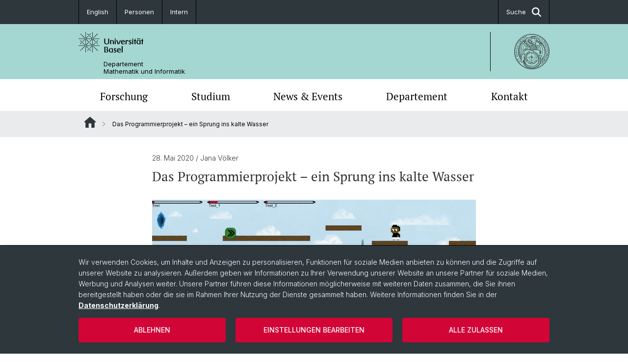

--- FILE ---
content_type: text/html; charset=utf-8
request_url: https://dmi.unibas.ch/de/news/details/das-programmierprojekt-ein-sprung-ins-kalte-wasser/
body_size: 11188
content:
<!DOCTYPE html> <html lang="de" class="no-js"> <head> <meta charset="utf-8"> <!-- This website is powered by TYPO3 - inspiring people to share! TYPO3 is a free open source Content Management Framework initially created by Kasper Skaarhoj and licensed under GNU/GPL. TYPO3 is copyright 1998-2026 of Kasper Skaarhoj. Extensions are copyright of their respective owners. Information and contribution at https://typo3.org/ --> <title>Das Programmierprojekt – ein Sprung ins kalte Wasser | Departement Mathematik und Informatik | Universität Basel</title> <meta name="generator" content="TYPO3 CMS"> <meta property="og:title" content="Das Programmierprojekt – ein Sprung ins kalte Wasser"> <meta property="og:type" content="article"> <meta property="og:url" content="https://dmi.unibas.ch/de/news/details/das-programmierprojekt-ein-sprung-ins-kalte-wasser/"> <meta property="og:image" content="https://dmi.unibas.ch/fileadmin/_processed_/5/b/csm_deadline_escape_e3e0d28b2c.png"> <meta property="og:image:width" content="1200"> <meta property="og:image:height" content="573"> <meta name="twitter:card" content="summary"> <link rel="stylesheet" href="/_assets/46b9f98715faf6e138efa20803b286a2/Css/Styles.css?1768328738" media="all"> <link rel="stylesheet" href="/_assets/f34691673face4b5c642d176b42916a9/Stylesheet/style.css?1768328738" media="all"> <link href="/resources/assets/easyweb-BqWii40l.css?1768328865" rel="stylesheet" > <script async="async" defer="defer" data-domain="dmi.unibas.ch" src="https://pl.k8s-001.unibas.ch/js/script.js"></script> <script> const storageName = 'klaro'; const translatedButtonTextCookieSettings = 'Datenschutzeinstellungen anpassen'; const cookieSettingsImgPathDefault = '/_assets/f34691673face4b5c642d176b42916a9/Icons/icon_cookie_settings.svg'; const cookieSettingsImgPathHover = '/_assets/f34691673face4b5c642d176b42916a9/Icons/icon_cookie_settings-hover.svg'; const cookieIconPermanentlyAvailable = '0'; const cookieExpiresAfterDays = 365; let allServiceSettings = []; let consenTypeObj = {}; let serviceSetting = {}; let serviceName = {}; let serviceIsTypeOfConsentMode = false; </script><script type="opt-in" data-type="text/javascript" data-name="matomo-2"> var _paq = window._paq = window._paq || []; _paq.push(["disableCookies"]); _paq.push(['trackPageView']); _paq.push(['enableLinkTracking']); (function() { var u="/"; _paq.push(['setTrackerUrl', u+'matomo.php']); _paq.push(['setSiteId', ]); var d=document, g=d.createElement('script'), s=d.getElementsByTagName('script')[0]; g.type='text/javascript'; g.async=true; g.defer=true; g.src=u+'matomo.js'; s.parentNode.insertBefore(g,s); })(); </script> <meta name="viewport" content="width=device-width, initial-scale=1"> <link rel="apple-touch-icon" sizes="180x180" href="/_assets/c01bf02b2bd1c1858e20237eedffaccd/HtmlTemplate/images/favicon/apple-touch-icon.png"> <link rel="icon" type="image/png" href="/_assets/c01bf02b2bd1c1858e20237eedffaccd/HtmlTemplate/images/favicon/favicon-32x32.png" sizes="32x32"> <link rel="icon" type="image/png" href="/_assets/c01bf02b2bd1c1858e20237eedffaccd/HtmlTemplate/images/favicon/favicon-16x16.png" sizes="16x16"> <link rel="manifest" href="/_assets/c01bf02b2bd1c1858e20237eedffaccd/HtmlTemplate/images/favicon/manifest.json"> <link rel="mask-icon" href="/_assets/c01bf02b2bd1c1858e20237eedffaccd/HtmlTemplate/images/favicon/safari-pinned-tab.svg" color="#88b0ac"> <link rel="shortcut icon" href="/_assets/c01bf02b2bd1c1858e20237eedffaccd/HtmlTemplate/images/favicon/favicon.ico"> <meta name="msapplication-config" content="/_assets/c01bf02b2bd1c1858e20237eedffaccd/HtmlTemplate/images/favicon/browserconfig.xml"> <link rel="canonical" href="https://dmi.unibas.ch/de/news/details/das-programmierprojekt-ein-sprung-ins-kalte-wasser/"/> <link rel="alternate" hreflang="de-CH" href="https://dmi.unibas.ch/de/news/details/das-programmierprojekt-ein-sprung-ins-kalte-wasser/"/> <link rel="alternate" hreflang="en-US" href="https://dmi.unibas.ch/en/news/details/the-programming-project-like-jumping-into-cold-water/"/> <link rel="alternate" hreflang="x-default" href="https://dmi.unibas.ch/de/news/details/das-programmierprojekt-ein-sprung-ins-kalte-wasser/"/> <!-- VhsAssetsDependenciesLoaded jquery-debounce,easywebFlexcontent --></head> <body class="bg-image-no-repeat"> <noscript> <div style="background: red;padding: 20px;"> <h2 style="color:white;">Diese Webseite benötigt JavaScript, um richtig zu funktionieren.</h2> <h3><a href="https://www.enable-javascript.com/de/" target="_blank">Wie aktiviere ich JavaScript in diesem Browser?</a></h3> </div> </noscript> <div class="flex flex-col min-h-screen"> <div class="bg-primary-light d-block header-unibas" x-data="{ showSearch: false }" data-page-component="brand-panel"> <div class="bg-anthracite text-white leading-[1.5625rem] font-normal text-[0.8125rem]"> <div class="lg:mx-auto lg:max-w-container lg:px-content flex flex-col w-full h-full"> <ul class="flex flex-wrap w-full -mt-[1px]"><li class="flex-auto md:flex-initial flex border-r border-t first:border-l border-black"><a class="w-full text-center px-4 py-3 inline-flex items-center justify-center whitespace-nowrap hover:bg-white hover:text-anthracite transition-colors" href="/en/news/details/the-programming-project-like-jumping-into-cold-water/">English</a></li><li class="flex-auto md:flex-initial flex border-r border-t first:border-l border-black" title="Personen"><a href="/de/departement/personen/" class="w-full text-center px-4 py-3 inline-flex items-center justify-center whitespace-nowrap hover:bg-white hover:text-anthracite transition-colors " > Personen </a></li><li class="flex-auto md:flex-initial flex border-r border-t first:border-l border-black" title="Intern"><a href="http://wiki.dmi.unibas.ch" class="w-full text-center px-4 py-3 inline-flex items-center justify-center whitespace-nowrap hover:bg-white hover:text-anthracite transition-colors " target="_blank"> Intern </a></li> &#x20; &#x20; <li class="flex-auto md:flex-initial flex border-r border-t first:border-l border-black hidden md:flex md:ml-auto md:border-l"><a class="w-full text-center px-4 py-3 inline-flex items-center justify-center whitespace-nowrap hover:bg-white hover:text-anthracite transition-colors" href="javascript:void(0)" role="button" aria-expanded="false" id="searchInputToggle" x-on:click="showSearch = ! showSearch" x-effect="let c=document.getElementById('searchInputToggle');if(showSearch)c.classList.add('opened');else c.classList.remove('opened');" aria-controls="desktop-search"> Suche <i class="ml-3 text-[1.175rem] fa-solid fa-search"></i></a></li></ul> </div> </div> <div class="leading-6 bg-primary-light text-gray-darker ease-in-out duration-1000" id="desktop-search" x-cloak x-show="showSearch"> <div class="container-content pb-5 mx-auto w-full h-full leading-6 md:block text-gray-darker"> <form class="main-search" action="https://dmi.unibas.ch/de/search-page/"> <div class="flex relative flex-wrap items-stretch pr-4 pt-5 w-full leading-6 border-b border-solid border-anthracite text-gray-darker"> <label class="sr-only" for="header-search-field">Suche</label> <input name="tx_solr[q]" value="" id="header-search-field" class="block overflow-visible relative flex-auto py-4 pr-3 pl-0 m-0 min-w-0 h-16 font-serif italic font-light leading-normal bg-clip-padding bg-transparent roundehidden border-0 cursor-text text-[25px] text-anthracite placeholder-anthracite focus:[box-shadow:none]" placeholder="Was suchen Sie?"/> <div class="input-group-append"> <button type="submit" class="unibas-search-button"><span class="sr-only">Suche</span></button> </div> </div> </form> </div> </div> <div class="relative h-28 bg-primary text-gray-darker"> <div class="flex container-content h-full py-3 md:py-4"> <div class="w-1/2 grow h-full flex items-center pr-3"> <div class="w-full flex flex-col h-full"> <a href="/de/" class="flex-auto flex items-center"> <img xmlns="http://www.w3.org/1999/xhtml" alt="Universität Basel" class="h-full max-h-[4.5rem]" src="https://dmi.unibas.ch/_assets/c01bf02b2bd1c1858e20237eedffaccd/Images/Logo_Unibas_BraPan_DE.svg?1768328742"></img> </a> <p class="my-[1rem] pl-[3.2rem] text-[0.8125rem] leading-[0.9375rem] flex items-center min-h-[1.875rem]"> <a class="text-black font-normal" href="/de/">Departement <br /> Mathematik und Informatik </a> </p> </div> </div> <div class="max-w-1/2 h-full flex items-center justify-end hidden md:flex md:border-l md:border-solid md:border-black pl-12"> <a href="https://philnat.unibas.ch"> <img xmlns="http://www.w3.org/1999/xhtml" class="w-auto h-[4.5rem]" alt="Departement Mathematik und Informatik" src="https://dmi.unibas.ch/_assets/6e500ddd845d0c07b07972aee0121511/Logos/Logo_Unibas_FakPhilNat_ALL.svg?1768328744"></img> </a> </div> </div> </div> <div x-data="{nav: false, search: false, subnavIsOpen: (true && 0 == 0 && 0)}"> <div class="md:hidden"> <div class="grid grid-cols-2 gap-x-0.5 bg-white w-full text-center"> <a @click.prevent="nav = !nav" class="px-2 py-3 bg-gray-lightest bg-center bg-no-repeat" :class="nav ? 'bg-close' : 'bg-hamburger' " href="#active-sub-nav" role="button" aria-controls="active-sub-nav"> </a> <a @click.prevent="search = !search" class="inline-flex items-center justify-center px-2 py-3 bg-gray-lightest" href="#mobile-search" role="button" aria-controls="mobile-search"> Suche <span class="inline-block ml-3 w-7 bg-center bg-no-repeat"> <i class="fa-solid" :class="search ? 'fa-unibas-close' : 'fa-search'"></i> </span> </a> </div> <div x-show="search" x-collapse id="mobile-search" class=""> <form class="form main-search" action="https://dmi.unibas.ch/de/search-page/"> <div class="input-group unibas-search container-content" data-children-count="1"> <div class="flex justify-start border-b border-b-1 border-black mb-4 mt-6"> <label class="sr-only" for="tx-indexedsearch-searchbox-sword_search-smartphone" value="">Suche</label> <input type="text" name="tx_solr[q]" value="" id="tx-indexedsearch-searchbox-sword_search-smartphone" class="form-control unibas-search-input font-searchbox bg-transparent text-xl text-black flex-1 border-0 p-0 focus:ring-0" placeholder="Was suchen Sie?"/> <div class="input-group-append"> <button type="submit" class="unibas-search-button mx-3" name="search[submitButton]" value="" id="tx-indexedsearch-searchbox-button-submit">Suche</button> </div> </div> </div> </form> </div> </div> <div class="relative"> <div class="bg-white print:hidden hidden md:block"> <div class="container-content"> <ul class="flex flex-nowrap overflow-hidden w-full" id="main-nav"> <li title="Forschung" class="flex-grow flex-shrink-0" x-data="{ open: false }" @mouseover="open = true" @mouseleave="open = false"> <a href="/de/forschung/" class="block text-center text-h4 font-serif border-t-5 py-2.5 px-3.5 transition-color ease-in-out duration-400 hover:bg-anthracite hover:text-white hover:border-t-secondary border-t-transparent" target=""> Forschung </a> <div class="w-full absolute max-h-0 top-[65px] bg-anthracite text-white font-normal text-left text-xs left-0 transition-all duration-400 ease-in-out overflow-hidden" x-bind:class="open ? 'max-h-screen z-[100]' : 'max-h-0 z-10'"> <ul class="container-content grid grid-cols-3 gap-x-2.5 py-5"> <li class="border-b border-b-gray-2 border-dotted" title="Mathematik"> <a href="/de/forschung/mathematik/" class=" block py-3 px-2.5 transition-colors duration-400 hover:bg-white hover:text-anthracite" target="">Mathematik</a> </li> <li class="border-b border-b-gray-2 border-dotted" title="Informatik"> <a href="/de/forschung/informatik/" class=" block py-3 px-2.5 transition-colors duration-400 hover:bg-white hover:text-anthracite" target="">Informatik</a> </li> <li class="border-b border-b-gray-2 border-dotted" title="Scientific Advisory Board"> <a href="/de/forschung/scientific-advisory-board/" class=" block py-3 px-2.5 transition-colors duration-400 hover:bg-white hover:text-anthracite" target="">Scientific Advisory Board</a> </li> </ul> </div> </li> <li title="Studium" class="flex-grow flex-shrink-0" x-data="{ open: false }" @mouseover="open = true" @mouseleave="open = false"> <a href="/de/studium/" class="block text-center text-h4 font-serif border-t-5 py-2.5 px-3.5 transition-color ease-in-out duration-400 hover:bg-anthracite hover:text-white hover:border-t-secondary border-t-transparent" target=""> Studium </a> <div class="w-full absolute max-h-0 top-[65px] bg-anthracite text-white font-normal text-left text-xs left-0 transition-all duration-400 ease-in-out overflow-hidden" x-bind:class="open ? 'max-h-screen z-[100]' : 'max-h-0 z-10'"> <ul class="container-content grid grid-cols-3 gap-x-2.5 py-5"> <li class="border-b border-b-gray-2 border-dotted" title="Mathematik"> <a href="/de/studium/mathematik/" class=" block py-3 px-2.5 transition-colors duration-400 hover:bg-white hover:text-anthracite" target="">Mathematik</a> </li> <li class="border-b border-b-gray-2 border-dotted" title="Computer Science (Informatik)"> <a href="/de/studium/computer-science-informatik/" class=" block py-3 px-2.5 transition-colors duration-400 hover:bg-white hover:text-anthracite" target="">Computer Science (Informatik)</a> </li> <li class="border-b border-b-gray-2 border-dotted" title="Actuarial Science"> <a href="/de/studium/actuarial-science/" class=" block py-3 px-2.5 transition-colors duration-400 hover:bg-white hover:text-anthracite" target="">Actuarial Science</a> </li> <li class="border-b border-b-gray-2 border-dotted" title="Data Science"> <a href="/de/studium/data-science/" class=" block py-3 px-2.5 transition-colors duration-400 hover:bg-white hover:text-anthracite" target="">Data Science</a> </li> </ul> </div> </li> <li title="News &amp; Events" class="flex-grow flex-shrink-0" x-data="{ open: false }" @mouseover="open = true" @mouseleave="open = false"> <a href="/de/news-events/" class="block text-center text-h4 font-serif border-t-5 py-2.5 px-3.5 transition-color ease-in-out duration-400 hover:bg-anthracite hover:text-white hover:border-t-secondary border-t-transparent" target=""> News &amp; Events </a> </li> <li title="Departement" class="flex-grow flex-shrink-0" x-data="{ open: false }" @mouseover="open = true" @mouseleave="open = false"> <a href="/de/departement/" class="block text-center text-h4 font-serif border-t-5 py-2.5 px-3.5 transition-color ease-in-out duration-400 hover:bg-anthracite hover:text-white hover:border-t-secondary border-t-transparent" target=""> Departement </a> <div class="w-full absolute max-h-0 top-[65px] bg-anthracite text-white font-normal text-left text-xs left-0 transition-all duration-400 ease-in-out overflow-hidden" x-bind:class="open ? 'max-h-screen z-[100]' : 'max-h-0 z-10'"> <ul class="container-content grid grid-cols-3 gap-x-2.5 py-5"> <li class="border-b border-b-gray-2 border-dotted" title="Personen"> <a href="/de/departement/personen/" class=" block py-3 px-2.5 transition-colors duration-400 hover:bg-white hover:text-anthracite" target="">Personen</a> </li> <li class="border-b border-b-gray-2 border-dotted" title="Leitung und Organisation"> <a href="/de/departement/leitung-und-organisation/" class=" block py-3 px-2.5 transition-colors duration-400 hover:bg-white hover:text-anthracite" target="">Leitung und Organisation</a> </li> <li class="border-b border-b-gray-2 border-dotted" title="Emeriti"> <a href="/de/forschung/emeriti/" class=" block py-3 px-2.5 transition-colors duration-400 hover:bg-white hover:text-anthracite" target="">Emeriti</a> </li> <li class="border-b border-b-gray-2 border-dotted" title="Ehemalige"> <a href="/de/forschung/ehemalige/" class=" block py-3 px-2.5 transition-colors duration-400 hover:bg-white hover:text-anthracite" target="">Ehemalige</a> </li> <li class="border-b border-b-gray-2 border-dotted" title="Bibliothek"> <a href="/de/departement/bibliothek/" class=" block py-3 px-2.5 transition-colors duration-400 hover:bg-white hover:text-anthracite" target="">Bibliothek</a> </li> </ul> </div> </li> <li title="Kontakt" class="flex-grow flex-shrink-0" x-data="{ open: false }" @mouseover="open = true" @mouseleave="open = false"> <a href="/de/kontakt/" class="block text-center text-h4 font-serif border-t-5 py-2.5 px-3.5 transition-color ease-in-out duration-400 hover:bg-anthracite hover:text-white hover:border-t-secondary border-t-transparent" target=""> Kontakt </a> </li> </ul> </div> </div> <div class="font-normal bg-gray-lightest mobile-sub-nav-main" id="active-sub-nav"> <div class="flex flex-col container-content"> <template x-if="window.innerWidth >= 768 || 2 >= 2"> <nav class="order-2 text-2xs flex justify-between py-3"> <ol class="unibas-breadcrumb flex flex-row flex-wrap px-3 self-center"> <li class="leading-7 pr-2.5 " > <a class="mr-1" href="/de/" class="home">Website Root</a> </li> <li class="leading-7 pr-2.5 active" aria-current="page"> <span class="before:pr-3 text-breadcrumb unibas-breadcrumb-item"> Das Programmierprojekt – ein Sprung ins kalte Wasser </span> </li> </ol> </nav> </template> <div class="order-1 text-h4 leading-snug font-serif md:hidden print:hidden " x-show="nav" x-collapse> <ul x-data="{openChildUid: 0}" class="border-t border-t-white mb-4 md:px-1 md:grid md:grid-cols-3 md:gap-x-2.5 md:pt-5 md:mt-4 md:mb-0"> <li class="border-b border-b-white" title="Forschung"> <span class="flex items-center justify-between"> <a href="/de/forschung/" class="flex-auto py-3 px-5" target="">Forschung</a> <button class="px-4 py-2 ml-2" x-on:click.prevent="openChildUid = (openChildUid !== 141 ? 141 : 0)"> <span class="block transition-transform duration-300 ease-out" :class="openChildUid == 141 ? 'rotate-180' : ''"> <i class="fa-solid fa-angle-down"></i> </span> </button> </span> <ul class="bg-white font-sans font-normal text-xs" x-show="openChildUid == 141" x-collapse> <li class="border-b border-b-gray-lightest last:border-b-0"> <a href="/de/forschung/mathematik/" class="block px-5 py-3" target="" title="Mathematik">Mathematik</a> </li> <li class="border-b border-b-gray-lightest last:border-b-0"> <a href="/de/forschung/informatik/" class="block px-5 py-3" target="" title="Informatik">Informatik</a> </li> <li class="border-b border-b-gray-lightest last:border-b-0"> <a href="/de/forschung/scientific-advisory-board/" class="block px-5 py-3" target="" title="Scientific Advisory Board">Scientific Advisory Board</a> </li> </ul> </li> <li class="border-b border-b-white" title="Studium"> <span class="flex items-center justify-between"> <a href="/de/studium/" class="flex-auto py-3 px-5" target="">Studium</a> <button class="px-4 py-2 ml-2" x-on:click.prevent="openChildUid = (openChildUid !== 157 ? 157 : 0)"> <span class="block transition-transform duration-300 ease-out" :class="openChildUid == 157 ? 'rotate-180' : ''"> <i class="fa-solid fa-angle-down"></i> </span> </button> </span> <ul class="bg-white font-sans font-normal text-xs" x-show="openChildUid == 157" x-collapse> <li class="border-b border-b-gray-lightest last:border-b-0"> <a href="/de/studium/mathematik/" class="block px-5 py-3" target="" title="Mathematik">Mathematik</a> </li> <li class="border-b border-b-gray-lightest last:border-b-0"> <a href="/de/studium/computer-science-informatik/" class="block px-5 py-3" target="" title="Computer Science (Informatik)">Computer Science (Informatik)</a> </li> <li class="border-b border-b-gray-lightest last:border-b-0"> <a href="/de/studium/actuarial-science/" class="block px-5 py-3" target="" title="Actuarial Science">Actuarial Science</a> </li> <li class="border-b border-b-gray-lightest last:border-b-0"> <a href="/de/studium/data-science/" class="block px-5 py-3" target="" title="Data Science">Data Science</a> </li> </ul> </li> <li class="border-b border-b-white" title="News &amp; Events"> <span class="flex items-center justify-between"> <a href="/de/news-events/" class="flex-auto py-3 px-5" target="">News &amp; Events</a> </span> </li> <li class="border-b border-b-white" title="Departement"> <span class="flex items-center justify-between"> <a href="/de/departement/" class="flex-auto py-3 px-5" target="">Departement</a> <button class="px-4 py-2 ml-2" x-on:click.prevent="openChildUid = (openChildUid !== 396 ? 396 : 0)"> <span class="block transition-transform duration-300 ease-out" :class="openChildUid == 396 ? 'rotate-180' : ''"> <i class="fa-solid fa-angle-down"></i> </span> </button> </span> <ul class="bg-white font-sans font-normal text-xs" x-show="openChildUid == 396" x-collapse> <li class="border-b border-b-gray-lightest last:border-b-0"> <a href="/de/departement/personen/" class="block px-5 py-3" target="" title="Personen">Personen</a> </li> <li class="border-b border-b-gray-lightest last:border-b-0"> <a href="/de/departement/leitung-und-organisation/" class="block px-5 py-3" target="" title="Leitung und Organisation">Leitung und Organisation</a> </li> <li class="border-b border-b-gray-lightest last:border-b-0"> <a href="/de/forschung/emeriti/" class="block px-5 py-3" target="" title="Emeriti">Emeriti</a> </li> <li class="border-b border-b-gray-lightest last:border-b-0"> <a href="/de/forschung/ehemalige/" class="block px-5 py-3" target="" title="Ehemalige">Ehemalige</a> </li> <li class="border-b border-b-gray-lightest last:border-b-0"> <a href="/de/departement/bibliothek/" class="block px-5 py-3" target="" title="Bibliothek">Bibliothek</a> </li> </ul> </li> <li class="border-b border-b-white" title="Kontakt"> <span class="flex items-center justify-between"> <a href="/de/kontakt/" class="flex-auto py-3 px-5" target="">Kontakt</a> </span> </li> </ul> </div> </div> </div> </div> </div> </div> <!--TYPO3SEARCH_begin--> <div class="flex-1 pt-8" data-page-width="max-w-container-sm" data-spacing-children="normal"> <section id="c1509" class="unibas-container pt-spacing-inherit first:pt-0 pb-spacing-inherit last:pb-0 bg-container-bg bg-[image:var(--bg-image,none)] bg-cover " data-container-type="1column-small" ><div class="unibas-container__body px-container-spacing-inner" ><div class="flex flex-col " ><div class=" "><div id="c1508" class="frame frame-default frame-type-news_newsdetail frame-layout-0 pt-spacing-inherit first:pt-0 pb-spacing-inherit last:pb-0 text-theme-text " data-container-type="1column-normal" data-type="news-newsdetail" ><div class="news"><div class="article" itemscope="itemscope" itemtype="http://schema.org/Article"><div class="unibas-element unibas-news-detail" data-object="news-detail-container"><p class="unibas-news-detail-date-category-line"><span class="date"><time datetime="28.05.2020"> 28. Mai 2020 <meta itemprop="datePublished" content="28.05.2020"/></time> &#47; Jana Völker </span></p><h2 class="my-2" itemprop="headline">Das Programmierprojekt – ein Sprung ins kalte Wasser</h2><div class="mt-7 mb-10"><div class="unibas-image-align"><div class="unibas-image bg-theme-image-caption-bg flex flex-col items-center" data-object="image"><img xmlns="http://www.w3.org/1999/xhtml" thumbnail="" data-size="1278x718" class=" " alt="Deadline_Escape" src="/fileadmin/_processed_/5/b/csm_deadline_escape_8be9adb519.png?1615031266" width="960" height="458"></img><figcaption class="flex w-full pl-4 pr-2 py-2 text-left flex-row justify-between items-center bg-theme-image-caption-bg text-gray-darker text-3xs leading-tight"><p class="my-2">Blick über den Rhein auf die Alte Uni im 80er-Jahre Pixel-Art-Stil. Screenshot des Spiels «Deadline Escape» von Daniel Niu, Lukas Vogel, Sebastian Lukas und Rasmus Willi</p><a href="#" class="ml-8 unibas-image-resize resize" role="button" psindex="0" data-enlarge-image><svg width="28" xmlns="http://www.w3.org/2000/svg" viewBox="0 0 29 28"><path d="m17.344.375 3.558 3.645-5.654 5.784 2.93 2.995 5.655-5.785 3.505 3.591v-10.23zm-8.103 15.524-5.653 5.786-3.508-3.592v10.229h9.996l-3.56-3.644 5.653-5.782z" fill="#2d373c" fill-rule="evenodd"></path></svg></a></figcaption></div></div></div><div class="ce-bodytext mt-4"><p>Strategie, Teamwork, Punkte sammeln, Zug für Zug einen Schritt voraus sein oder einfach gerissen schummeln können – vermittelt nicht jedes Spiel auf dem Weg zum Sieg mindestens eine Fähigkeit…?</p><h5><strong>Worum geht es beim Programmierprojekt eigentlich?</strong></h5><p>Seit über 10 Jahren konzipieren und entwickeln Studierende im Rahmen der Vorlesung Programmierprojekt ein Computerspiel in Client/Server-Architektur. Dabei müssen vorgegebene Meilensteine erreicht werden. Egal ob man eine ganz neue Idee ausarbeiten möchte oder ein Fan von Klassikern wie Kartenspielen, Strategiespielen, Jump and Run oder Quiz-Spielen ist – alles ist möglich. In kleinen Gruppen programmieren Studierende ihre eigene Ausführung eines neuen oder bereits existierenden Spiels. Unterstützt werden sie dabei von Tutoren nach dem Motto: So viel wie nötig, so wenig wie möglich. «Wir werfen die Studierenden gewissermassen ins kalte Wasser aber geben ihnen das Rüstzeug, um sich freizuschwimmen.» so Prof. Heiko Schuldt, der das Programmierprojekt leitet.</p><p>Spätestens bei der Abschlusspräsentation wird klar: Es geht um viel mehr als das Spiel! Durch die gemeinsame Arbeit erweitern die Studierenden ihre Programmierkenntnisse und erlernen viele übergeordnete Skills. Das Programmierprojekt gibt einen Rahmen vor, in dem Teamwork, Zeitmanagement, gute Kommunikation und konstruktives Feedback gefragt sind. «Ich habe mich wirklich anstrengen müssen, so zu programmieren, dass auch andere mit meinem Code arbeiten können. Das war neu.» heisst es von einem Studenten es während der Abschlusspräsentation seiner Gruppe. «Wir hätten nicht gedacht, dass Testläufe und Fehlerbehebung so einen grossen Anteil an unserer Gruppenarbeit haben werden.» fügt eine Kommilitonin hinzu.</p><h5><strong>Besonderheit 2020 – Get together im Cyberspace</strong></h5><p>Die Teilnehmenden des Programmierprojekts mussten dieses Mal einige extra Hürden überwinden. Mit dem Aussetzen der Präsenzveranstaltungen aufgrund der besonderen Umstände rund um Covid-19 an der Universität Basel im Frühjahrsemester 2020, musste auch das Programmierprojekt online fortgeführt werden – inklusive aller Gruppentreffen und Besprechungen mit den Tutoren. Nicht nur wurden diese Hürden von allen Studierenden vorbildlich gemeistert, es gab in diesem Jahr auch sehr wenig Fluktuation. «Fast alle Studierende, die das Projekt begonnen haben, waren trotz der besonderen Umstände bis zum Ende dabei.» so Prof. Heiko Schuldt. «Die Präsentation der Ergebnisse am Ende des Semesters ist jedes Jahr ein Highlight» munkelt man selbst ausserhalb des eigenen Departements. Es macht Spass zuzuschauen und manchmal findet sich unter den vorgestellten Spielen ein alter Liebling, wie zum Beispiel Wizard im Harry Potter Look. Auch die Abschlusspräsentation fand dieses Mal online via Zoom statt.</p><h5><strong>Schülerstudent mit von der Partie</strong></h5><p>An der Universität Basel ist es möglich, schon während der Schulzeit zu studieren. Die während des Schülerstudium erworbenen Kreditpunkte – im Fall des Programmierprojekts sind es 6KP – können angerechnet werden sobald Schülerstudierende sich nach der Matur regulär immatrikulieren. «Als Schülerstudent hatte ich gar keine Nachteile, wenn dann nur Vorteile. Ich war sehr motiviert, weil ich zum einen nur diese eine Vorlesung hatte. Zum anderen hatte ich auch vor, das Programmierprojekt in meine Maturarbeit miteinzubeziehen, darum konnte ich ohne Sorgen sehr viel Zeit in das Projekt investieren. Meine Motivation führte auch dazu, dass ich schlussendlich den grössten Anteil an Code hatte.» sagt Daniel Niu, der als Schülerstudent erfolgreich am Programmierprojekt 2020 teilgenommen hat.</p><p>Nähere Informationen zum Schülerstudium an der Universität Basel gibt es <a href="https://dmi.unibas.ch/de/studium/computer-science-informatik/organisatorisches/schuelerstudium/" target="_blank" title="Opens external link in new window">hier</a>.</p><h5><strong><strong>What's</strong> new?</strong></h5><p>Einige Highlights des diesjährigen Programmierprojekts sind auf der neuen <a href="http://cs108.dmi.unibas.ch/" target="_blank" title="Opens external link in new window" rel="noreferrer">Webseite der Vorlesung CS108 Programmierprojekt</a> zu finden. Neben Trailern und Screenshots gibt es dort auch zusätzliche Informationen über die Mitwirkenden.</p><p>Wer jetzt auf den Geschmack gekommen ist oder vielleicht schon lange eine Leidenschaft fürs Programmieren und für Tüfteleien hegt, hat die Möglichkeit sich der Carolo-Cup-Gruppe der Universität Basel anzuschliessen. Bachelorstudierende aller Studiengänge haben in diesem Rahmen die Möglichkeit gemeinsam ein Modellauto zu bauen und das Ergebnis beim <a href="https://wiki.ifr.ing.tu-bs.de/carolocup/" target="_blank" title="Opens external link in new window" rel="noreferrer">Carolo-Cup</a> in Braunschweig vorzustellen.</p></div></div></div></div><div class="mt-7"><p><a href="javascript:history.go(-1);"> Zurück </a></p></div></div></div></div></div></section> <div class="fixed top-0 left-0 -z-50 h-screen w-full flex"> <div class="w-[var(--page-width)] bg-white mx-auto"></div> </div> </div> <!--TYPO3SEARCH_end--> <div class="bg-anthracite block py-8 lg:pb-4 text-2xs text-white mt-16" data-page-component="footer"> <div class="container max-w-container standard px-content"> <div class="flex flex-col md:flex-row space-y-6 md:space-x-6 md:space-y-0 print:hidden"> <div class="md:w-8/12 lg:w-9/12 flex flex-col gap-y-4"> </div> <div class="md:w-4/12 lg:w-3/12 flex flex-col gap-y-4"> <p class="text-sm mb-0">Social Media</p> <ul class="font-serif text-[0.95rem]"> <li class="mt-4 first:mt-0" title="Bluesky"> <a class="flex w-fit items-center group hover:underline" target="_blank" href="https://bsky.app/profile/dmi.unibas.ch"> <span class="inline-flex items-center justify-center mr-5 w-12 h-12 p-2.5 text-black bg-anthracite-light text-white group-hover:bg-[#0085ff] transition-colors duration-400"> <i class="h-full fa-brands fa-bluesky"></i> </span> Bluesky </a> </li> <li class="mt-4 first:mt-0" title="Mastodon"> <a class="flex w-fit items-center group hover:underline" target="_blank" href="https://wisskomm.social/@dmi_unibasel#mstdn.social"> <span class="inline-flex items-center justify-center mr-5 w-12 h-12 p-2.5 text-black bg-anthracite-light text-white group-hover:bg-[#6364FF] transition-colors duration-400"> <i class="h-full fa-brands fa-mastodon"></i> </span> Mastodon </a> </li> <li class="mt-4 first:mt-0" title="LinkedIn"> <a class="flex w-fit items-center group hover:underline" target="_blank" href="https://www.linkedin.com/company/departement-mathematik-und-informatik-universit%C3%A4t-basel/"> <span class="inline-flex items-center justify-center mr-5 w-12 h-12 p-2.5 text-black bg-anthracite-light text-white group-hover:bg-[#0072B1] transition-colors duration-400"> <i class="h-full fa-brands fa-linkedin-in"></i> </span> LinkedIn </a> </li> <li class="mt-4 first:mt-0" title="Instagram"> <a class="flex w-fit items-center group hover:underline" target="_blank" href="https://www.instagram.com/dmi.unibasel/"> <span class="inline-flex items-center justify-center mr-5 w-12 h-12 p-2.5 text-black bg-anthracite-light text-white group-hover:bg-[#D93175] transition-colors duration-400"> <i class="h-full fa-brands fa-instagram"></i> </span> Instagram </a> </li> </ul> </div> </div> <ul class="flex flex-col sm:flex-row sm:flex-wrap pt-10 lg:pt-4 text-footer-links font-normal"> <li class="list-item" title="Universität Basel"> <a target="_blank" href="https://unibas.ch/">&copy; Universität Basel</a> </li> <li class="list-item pt-2 sm:pt-0 sm:pb-3.5 pl-3.5 sm:before:content-['/'] sm:before:pr-3.5" title="Datenschutzerklärung"> <a href="/de/datenschutzerklaerung/">Datenschutzerklärung</a> </li> <li class="list-item pt-2 sm:pt-0 sm:pb-3.5 pl-3.5 sm:before:content-['/'] sm:before:pr-3.5" title="Phil.Nat. Fakultät"> <a href="https://philnat.unibas.ch" target="_blank" rel="noreferrer">Phil.Nat. Fakultät</a> </li> <li class="list-item pt-2 sm:pt-0 sm:pb-3.5 pl-3.5 sm:before:content-['/'] sm:before:pr-3.5" title="Impressum"> <a href="/de/impressum-551/">Impressum</a> </li> <li class="list-item pt-2 sm:pt-0 sm:pb-3.5 pl-3.5 sm:before:content-['/'] sm:before:pr-3.5" title="Cookies"> <a class="js-showConsentModal" href="#">Cookies</a> </li> </ul> </div> </div> <html data-namespace-typo3-fluid="true"> <body> <script> var _paq = _paq || []; /* tracker methods like "setCustomDimension" should be called before "trackPageView" */ _paq.push(["setDocumentTitle", document.domain + "/" + document.title]); _paq.push(['trackPageView']); _paq.push(['enableLinkTracking']); (function() { var u="//dmi-was.dmi.unibas.ch/"; _paq.push(['setTrackerUrl', u+'piwik.php']); _paq.push(['setSiteId', 1]); var d=document, g=d.createElement('script'), s=d.getElementsByTagName('script')[0]; g.type='text/javascript'; g.async=true; g.defer=true; g.src=u+'piwik.js'; s.parentNode.insertBefore(g,s); })(); </script> </body> </div> <a href="#top" class="fixed right-0 bottom-20 inline-flex items-center bg-gray-lightest p-3 xl:p-4" title="Nach oben" x-data="toTopButton" x-show="isVisible" x-on:click.prevent="scrollToTop" x-transition:enter="transition ease-out duration-300" x-transition:enter-start="opacity-0 translate-x-12" x-transition:enter-end="opacity-100 translate-x-0" x-transition:leave="transition ease-in duration-300" x-transition:leave-start="opacity-100 translate-x-0" x-transition:leave-end="opacity-0 translate-x-12"> <span class="mr-2">Nach oben</span> <i class="fa-solid fa-chevron-up"></i> </a> <div class="tx-we-cookie-consent" role="dialog" aria-modal="true" aria-label="Datenschutzeinstellungen"> <div id="klaro"></div> </div> <script src="/_assets/46b9f98715faf6e138efa20803b286a2/Javascript/clipboard.min.js?1768328738"></script> <script src="/_assets/46b9f98715faf6e138efa20803b286a2/Javascript/app.js?1768328738"></script> <script src="/_assets/f34691673face4b5c642d176b42916a9/JavaScript/Controller/ConsentController.js?1768328744"></script> <script src="/_assets/f34691673face4b5c642d176b42916a9/JavaScript/HoverCookie/ConsentCookieSettings.js?1768328738"></script> <script type="module" src="/resources/assets/easyweb-COFkWEU1.js?1768328865"></script> <script>var klaroConfig = {"acceptAll":true,"additionalClass":"","cookieDomain":"","cookieExpiresAfterDays":"365","default":false,"elementID":"klaro","groupByPurpose":false,"hideDeclineAll":false,"hideLearnMore":false,"htmlTexts":true,"lang":"en","mustConsent":false,"poweredBy":"https:\/\/consent.websedit.de","privacyPolicy":"https:\/\/dmi.unibas.ch\/de\/datenschutzerklaerung\/","storageMethod":"cookie","storageName":"klaro","stylePrefix":"klaro we_cookie_consent","testing":false,"consentMode":true,"consentModev2":true,"translations":{"en":{"consentModal":{"title":"Datenschutzeinstellungen","description":"Sie k\u00f6nnen nachfolgend Ihre Datenschutzeinstellungen festlegen."},"privacyPolicy":{"text":"Detaillierte Informationen und wie Sie Ihre Einwilligung jederzeit widerrufen k\u00f6nnen, finden Sie in unserer {privacyPolicy}.","name":"Datenschutzerkl\u00e4rung"},"consentNotice":{"description":"Wir verwenden Cookies, um Inhalte und Anzeigen zu personalisieren, Funktionen fu\u0308r soziale Medien anbieten zu ko\u0308nnen und die Zugriffe auf unserer Website zu analysieren. Au\u00dferdem geben wir Informationen zu Ihrer Verwendung unserer Website an unsere Partner fu\u0308r soziale Medien, Werbung und Analysen weiter. Unsere Partner fu\u0308hren diese Informationen mo\u0308glicherweise mit weiteren Daten zusammen, die Sie ihnen bereitgestellt haben oder die sie im Rahmen Ihrer Nutzung der Dienste gesammelt haben. Weitere Informationen finden Sie in der \u003Ca href=\"https:\/\/dmi.unibas.ch\/de\/datenschutzerklaerung\/\"\u003EDatenschutzerkl\u00e4rung\u003C\/a\u003E.","changeDescription":"Seit Ihrem letzten Besuch gab es \u00c4nderungen an den Datenschutzeinstellungen. Bitte aktualisieren Sie Ihre Einstellungen.","learnMore":"Einstellungen bearbeiten"},"contextualConsent":{"acceptOnce":"Ja","acceptAlways":"Immer","description":"M\u00f6chten Sie von {title} bereitgestellte externe Inhalte laden?"},"service":{"disableAll":{"title":"Alle akzeptieren","description":"Sie haben jederzeit das Recht Ihre Einwilligungen einzeln oder in G\u00e4nze zu widerrufen. Werden Einwilligungen zur Datenverarbeitung widerrufen, sind die bis zum Widerruf rechtm\u00e4\u00dfig erhobenen Daten vom Anbieter weiterhin verarbeitbar."},"optOut":{"title":"(Opt-Out)","description":"Diese Anwendung wird standardm\u00e4\u00dfig geladen (aber Sie k\u00f6nnen sie deaktivieren)"},"required":{"title":"(immer notwendig)","description":"Diese Anwendung wird immer ben\u00f6tigt"},"purpose":"Zweck","purposes":"Zwecke"},"purposes":{"unknown":"Nicht zugeordnet","medienintegration":{"title":"Medienintegration","description":""},"analytik":{"title":"Analytik","description":""}},"ok":"Alle zulassen","save":"Einstellungen speichern","acceptAll":"Alle akzeptieren","acceptSelected":"Einstellungen speichern","decline":"Ablehnen","close":"Schlie\u00dfen","openConsent":"Datenschutzeinstellungen anpassen","poweredBy":"Bereitgestellt von websedit"}},"services":[],"purposeOrder":["analytik","medienintegration","unknown"]}</script><script> klaroConfig.services.push({ name: 'youtube', title: 'YouTube', description: '<p>Dieses Cookie ermöglicht es uns, YouTube-Videos auf unserer Website einzubetten und Nutzungsmetriken zu verfolgen.</p>', default: true, defaultIfNoConsent: true, required: false, optOut: false, translations: {'en':{'title':'YouTube'}}, purposes: ['medienintegration'], cookies: [['YouTube', '/', ''], ['YouTube', '/', ''], ['YouTube', '/', ''], ['YouTube', '/', ''], ['YouTube', '/', ''], ['YouTube', '/', ''], ['YouTube', '/', ''], ['YouTube', '/', '']], callback: ConsentApp.consentChanged, ownCallback:'', gtm:{trigger:'',variable:''} }); </script><script> klaroConfig.services.push({ name: 'vimeo', title: 'Vimeo', description: '<p>Dieses Cookie ermöglicht das Abspielen von Vimeo-Videos auf unserer Seite und sammelt Interaktionsdaten.</p>', default: true, defaultIfNoConsent: true, required: false, optOut: false, translations: {'en':{'title':'Vimeo'}}, purposes: ['medienintegration'], cookies: [['Vimeo', '/', ''], ['Vimeo', '/', ''], ['Vimeo', '/', ''], ['Vimeo', '/', ''], ['Vimeo', '/', ''], ['Vimeo', '/', ''], ['Vimeo', '/', ''], ['Vimeo', '/', '']], callback: ConsentApp.consentChanged, ownCallback:'', gtm:{trigger:'',variable:''} }); </script><script> klaroConfig.services.push({ name: 'other-5', title: 'SoundCloud', description: '<p>Dieses Cookie ermöglicht es uns, SoundCloud-Audiodateien einzubetten und Hörmetriken zu verfolgen.</p>', default: true, defaultIfNoConsent: true, required: false, optOut: false, translations: {'en':{'title':'SoundCloud'}}, purposes: ['medienintegration'], cookies: [['SoundCloud', '/', ''], ['SoundCloud', '/', ''], ['SoundCloud', '/', ''], ['SoundCloud', '/', ''], ['SoundCloud', '/', ''], ['SoundCloud', '/', ''], ['SoundCloud', '/', ''], ['SoundCloud', '/', '']], callback: ConsentApp.consentChanged, ownCallback:'', gtm:{trigger:'',variable:''} }); </script><script> klaroConfig.services.push({ name: 'other-4', title: 'SwitchTube', description: '<p>Dieses Cookie unterstützt die Integration von SwitchTube-Videos auf unserer Seite und verfolgt Videoaufrufe.</p>', default: true, defaultIfNoConsent: true, required: false, optOut: false, translations: {'en':{'title':'SwitchTube'}}, purposes: ['medienintegration'], cookies: [['SwitchTube', '/', ''], ['SwitchTube', '/', ''], ['SwitchTube', '/', ''], ['SwitchTube', '/', ''], ['SwitchTube', '/', ''], ['SwitchTube', '/', ''], ['SwitchTube', '/', ''], ['SwitchTube', '/', '']], callback: ConsentApp.consentChanged, ownCallback:'', gtm:{trigger:'',variable:''} }); </script><script> klaroConfig.services.push({ name: 'other-3', title: 'Panopto', description: '<p>Dieses Cookie ermöglicht die Einbettung von Panopto-Videos auf unserer Website und verfolgt Videoaufrufe.</p>', default: true, defaultIfNoConsent: true, required: false, optOut: false, translations: {'en':{'title':'Panopto'}}, purposes: ['medienintegration'], cookies: [['Panopto', '/', ''], ['Panopto', '/', ''], ['Panopto', '/', ''], ['Panopto', '/', ''], ['Panopto', '/', ''], ['Panopto', '/', ''], ['Panopto', '/', ''], ['Panopto', '/', '']], callback: ConsentApp.consentChanged, ownCallback:'', gtm:{trigger:'',variable:''} }); </script><script> klaroConfig.services.push({ name: 'matomo-2', title: 'Matomo', description: '<p>Dieses Cookie wird zur Sammlung von Website-Analysedaten verwendet, um die Benutzererfahrung zu verbessern.</p>', default: true, defaultIfNoConsent: true, required: false, optOut: false, translations: {'en':{'title':'Matomo'}}, purposes: ['analytik'], cookies: [['Matomo', '/', ''], ['Matomo', '/', ''], ['Matomo', '/', ''], ['Matomo', '/', ''], ['Matomo', '/', ''], ['Matomo', '/', ''], ['Matomo', '/', ''], ['Matomo', '/', '']], callback: ConsentApp.consentChanged, ownCallback:'', gtm:{trigger:'',variable:''} }); </script><script> klaroConfig.services.push({ name: 'other-1', title: 'Plausible analytics', description: '<p>Dieses Cookie wird zur Sammlung von Website-Analysedaten verwendet, um die Benutzererfahrung zu verbessern.</p>', default: true, defaultIfNoConsent: true, required: false, optOut: false, translations: {'en':{'title':'Plausible analytics'}}, purposes: ['analytik'], cookies: [['Plausible analytics', '/', ''], ['Plausible analytics', '/', ''], ['Plausible analytics', '/', ''], ['Plausible analytics', '/', ''], ['Plausible analytics', '/', ''], ['Plausible analytics', '/', ''], ['Plausible analytics', '/', ''], ['Plausible analytics', '/', '']], callback: ConsentApp.consentChanged, ownCallback:'', gtm:{trigger:'',variable:''} }); </script><script src="/_assets/f34691673face4b5c642d176b42916a9/Library/klaro/klaro.js"></script> <script type="text/javascript" src="/typo3temp/assets/vhs/vhs-assets-52f024c61a0d6a515dc137603d9faeaa.js"></script>
<link rel="stylesheet" href="/typo3temp/assets/vhs/vhs-assets-7839eae36d13d2fdb100de063f654206.css" /></body> </html>